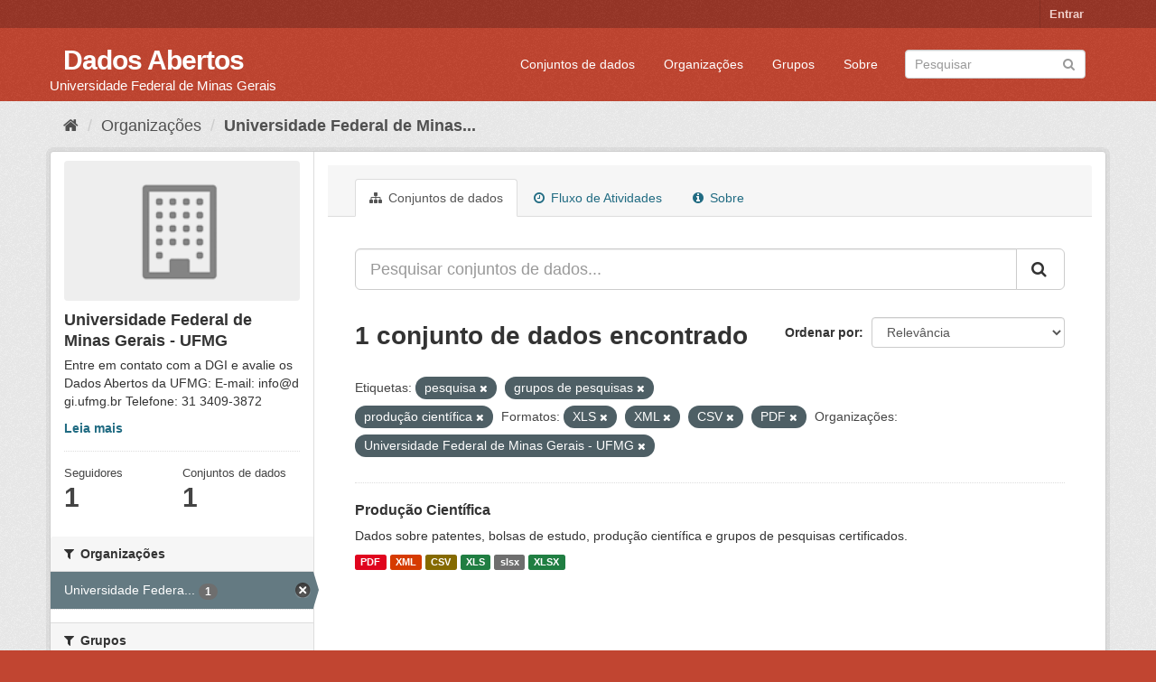

--- FILE ---
content_type: text/html; charset=utf-8
request_url: https://dados.ufmg.br/organization/universidade-federal-de-minas-gerais?tags=pesquisa&tags=grupos+de+pesquisas&tags=produ%C3%A7%C3%A3o+cient%C3%ADfica&res_format=XLS&res_format=XML&res_format=CSV&res_format=PDF&organization=universidade-federal-de-minas-gerais
body_size: 43227
content:
<!DOCTYPE html>
<!--[if IE 9]> <html lang="pt_BR" class="ie9"> <![endif]-->
<!--[if gt IE 8]><!--> <html lang="pt_BR"> <!--<![endif]-->
  <head>
    <meta charset="utf-8" />
      <meta name="generator" content="ckan 2.9.2" />
      <meta name="viewport" content="width=device-width, initial-scale=1.0">
    <title>Universidade Federal de Minas Gerais - UFMG - Organizações - Dados Abertos </title>

    
    
  <link rel="shortcut icon" href="/base/images/ckan.ico" />
    
  <link rel="alternate" type="application/atom+xml" title="Dados Abertos  - Conjuntos de dados na organização: Universidade Federal de Minas Gerais - UFMG" href="/feeds/organization/universidade-federal-de-minas-gerais.atom" />

      
      
      
      
    

    
      
      
    

    
    <link href="/webassets/base/eb9793eb_red.css" rel="stylesheet"/>
    
  </head>

  
  <body data-site-root="https://dados.ufmg.br/" data-locale-root="https://dados.ufmg.br/" >

    
    <div class="sr-only sr-only-focusable"><a href="#content">Pular para o conteúdo</a></div>
  

  
     
<div class="account-masthead">
  <div class="container">
     
    <nav class="account not-authed" aria-label="Account">
      <ul class="list-unstyled">
        
        <li><a href="/user/login">Entrar</a></li>
         
      </ul>
    </nav>
     
  </div>
</div>

<header class="navbar navbar-static-top masthead">
    
  <div class="container">
    <div class="navbar-right">
      <button data-target="#main-navigation-toggle" data-toggle="collapse" class="navbar-toggle collapsed" type="button" aria-label="expand or collapse" aria-expanded="false">
        <span class="sr-only">Toggle navigation</span>
        <span class="fa fa-bars"></span>
      </button>
    </div>
    <hgroup class="header-text-logo-tagline navbar-left">
       
      <h1>
        <a href="/">Dados Abertos </a>
      </h1>
      
      <h2>Universidade Federal de Minas Gerais</h2>  
    </hgroup>

    <div class="collapse navbar-collapse" id="main-navigation-toggle">
      
      <nav class="section navigation">
        <ul class="nav nav-pills">
            
		<li><a href="/dataset/">Conjuntos de dados</a></li><li><a href="/organization/">Organizações</a></li><li><a href="/group/">Grupos</a></li><li><a href="/about">Sobre</a></li>
	    
        </ul>
      </nav>
       
      <form class="section site-search simple-input" action="/dataset/" method="get">
        <div class="field">
          <label for="field-sitewide-search">Buscar conjunto de dados</label>
          <input id="field-sitewide-search" type="text" class="form-control" name="q" placeholder="Pesquisar" aria-label="Search datasets"/>
          <button class="btn-search" type="submit" aria-label="Submit"><i class="fa fa-search"></i></button>
        </div>
      </form>
      
    </div>
  </div>
</header>

  
    <div class="main">
      <div id="content" class="container">
        
          
            <div class="flash-messages">
              
                
              
            </div>
          

          
            <div class="toolbar" role="navigation" aria-label="Breadcrumb">
              
                
                  <ol class="breadcrumb">
                    
<!-- Snippet snippets/home_breadcrumb_item.html start -->

<li class="home"><a href="/" aria-label="Início"><i class="fa fa-home"></i><span> Início</span></a></li>
<!-- Snippet snippets/home_breadcrumb_item.html end -->

                    
  <li><a href="/organization/">Organizações</a></li>
  <li class="active"><a href="/organization/universidade-federal-de-minas-gerais">Universidade Federal de Minas...</a></li>

                  </ol>
                
              
            </div>
          

          <div class="row wrapper">
            
            
            

            
              <aside class="secondary col-sm-3">
                
                
  
<!-- Snippet snippets/organization.html start -->





  
  <div class="module module-narrow module-shallow context-info">
    
    <section class="module-content">
      
      
        <div class="image">
          <a href="/organization/universidade-federal-de-minas-gerais">
            <img src="/base/images/placeholder-organization.png" width="200" alt="universidade-federal-de-minas-gerais" />
          </a>
        </div>
      
      
      <h1 class="heading">Universidade Federal de Minas Gerais - UFMG
        
      </h1>
      
      
      
        <p class="description">
          Entre em contato com a DGI e avalie os Dados Abertos da UFMG: 
E-mail: info@dgi.ufmg.br
Telefone: 31 3409-3872
        </p>
        <p class="read-more">
          <a href="/organization/about/universidade-federal-de-minas-gerais">Leia mais</a>
        </p>
      
      
      
        
        <div class="nums">
          <dl>
            <dt>Seguidores</dt>
            <dd data-module="followers-counter" data-module-id="a0b88748-4092-4ef1-a680-dd4e0419b401" data-module-num_followers="1"><span>1</span></dd>
          </dl>
          <dl>
            <dt>Conjuntos de dados</dt>
            <dd><span>1</span></dd>
          </dl>
        </div>
        
        
        <div class="follow_button">
          
        </div>
        
      
      
    </section>
  </div>
  
<!-- Snippet snippets/organization.html end -->

  
  <div class="filters">
    <div>
      
        
<!-- Snippet snippets/facet_list.html start -->


    
    
	
	    
	    
		<section class="module module-narrow module-shallow">
		    
			<h2 class="module-heading">
			    <i class="fa fa-filter"></i>
			    
			    Organizações
			</h2>
		    
		    
			
			    
				<nav aria-label="Organizações">
				    <ul class="list-unstyled nav nav-simple nav-facet">
					
					    
					    
					    
					    
					    <li class="nav-item active">
						<a href="/organization/a0b88748-4092-4ef1-a680-dd4e0419b401?tags=pesquisa&amp;tags=grupos+de+pesquisas&amp;tags=produ%C3%A7%C3%A3o+cient%C3%ADfica&amp;res_format=XLS&amp;res_format=XML&amp;res_format=CSV&amp;res_format=PDF" title="Universidade Federal de Minas Gerais - UFMG">
						    <span class="item-label">Universidade Federa...</span>
						    <span class="hidden separator"> - </span>
						    <span class="item-count badge">1</span>
						</a>
					    </li>
					
				    </ul>
				</nav>

				<p class="module-footer">
				    
					
				    
				</p>
			    
			
		    
		</section>
	    
	
    

<!-- Snippet snippets/facet_list.html end -->

      
        
<!-- Snippet snippets/facet_list.html start -->


    
    
	
	    
	    
		<section class="module module-narrow module-shallow">
		    
			<h2 class="module-heading">
			    <i class="fa fa-filter"></i>
			    
			    Grupos
			</h2>
		    
		    
			
			    
				<p class="module-content empty">Não há Grupos que correspondam a essa busca</p>
			    
			
		    
		</section>
	    
	
    

<!-- Snippet snippets/facet_list.html end -->

      
        
<!-- Snippet snippets/facet_list.html start -->


    
    
	
	    
	    
		<section class="module module-narrow module-shallow">
		    
			<h2 class="module-heading">
			    <i class="fa fa-filter"></i>
			    
			    Etiquetas
			</h2>
		    
		    
			
			    
				<nav aria-label="Etiquetas">
				    <ul class="list-unstyled nav nav-simple nav-facet">
					
					    
					    
					    
					    
					    <li class="nav-item active">
						<a href="/organization/a0b88748-4092-4ef1-a680-dd4e0419b401?tags=pesquisa&amp;tags=produ%C3%A7%C3%A3o+cient%C3%ADfica&amp;res_format=XLS&amp;res_format=XML&amp;res_format=CSV&amp;res_format=PDF&amp;organization=universidade-federal-de-minas-gerais" title="">
						    <span class="item-label">grupos de pesquisas</span>
						    <span class="hidden separator"> - </span>
						    <span class="item-count badge">1</span>
						</a>
					    </li>
					
					    
					    
					    
					    
					    <li class="nav-item">
						<a href="/organization/a0b88748-4092-4ef1-a680-dd4e0419b401?tags=pesquisa&amp;tags=grupos+de+pesquisas&amp;tags=produ%C3%A7%C3%A3o+cient%C3%ADfica&amp;res_format=XLS&amp;res_format=XML&amp;res_format=CSV&amp;res_format=PDF&amp;organization=universidade-federal-de-minas-gerais&amp;tags=patentes" title="">
						    <span class="item-label">patentes</span>
						    <span class="hidden separator"> - </span>
						    <span class="item-count badge">1</span>
						</a>
					    </li>
					
					    
					    
					    
					    
					    <li class="nav-item active">
						<a href="/organization/a0b88748-4092-4ef1-a680-dd4e0419b401?tags=grupos+de+pesquisas&amp;tags=produ%C3%A7%C3%A3o+cient%C3%ADfica&amp;res_format=XLS&amp;res_format=XML&amp;res_format=CSV&amp;res_format=PDF&amp;organization=universidade-federal-de-minas-gerais" title="">
						    <span class="item-label">pesquisa</span>
						    <span class="hidden separator"> - </span>
						    <span class="item-count badge">1</span>
						</a>
					    </li>
					
					    
					    
					    
					    
					    <li class="nav-item active">
						<a href="/organization/a0b88748-4092-4ef1-a680-dd4e0419b401?tags=pesquisa&amp;tags=grupos+de+pesquisas&amp;res_format=XLS&amp;res_format=XML&amp;res_format=CSV&amp;res_format=PDF&amp;organization=universidade-federal-de-minas-gerais" title="">
						    <span class="item-label">produção científica</span>
						    <span class="hidden separator"> - </span>
						    <span class="item-count badge">1</span>
						</a>
					    </li>
					
				    </ul>
				</nav>

				<p class="module-footer">
				    
					
				    
				</p>
			    
			
		    
		</section>
	    
	
    

<!-- Snippet snippets/facet_list.html end -->

      
        
<!-- Snippet snippets/facet_list.html start -->


    
    
	
	    
	    
		<section class="module module-narrow module-shallow">
		    
			<h2 class="module-heading">
			    <i class="fa fa-filter"></i>
			    
			    Formatos
			</h2>
		    
		    
			
			    
				<nav aria-label="Formatos">
				    <ul class="list-unstyled nav nav-simple nav-facet">
					
					    
					    
					    
					    
					    <li class="nav-item active">
						<a href="/organization/a0b88748-4092-4ef1-a680-dd4e0419b401?tags=pesquisa&amp;tags=grupos+de+pesquisas&amp;tags=produ%C3%A7%C3%A3o+cient%C3%ADfica&amp;res_format=XLS&amp;res_format=XML&amp;res_format=PDF&amp;organization=universidade-federal-de-minas-gerais" title="">
						    <span class="item-label">CSV</span>
						    <span class="hidden separator"> - </span>
						    <span class="item-count badge">1</span>
						</a>
					    </li>
					
					    
					    
					    
					    
					    <li class="nav-item active">
						<a href="/organization/a0b88748-4092-4ef1-a680-dd4e0419b401?tags=pesquisa&amp;tags=grupos+de+pesquisas&amp;tags=produ%C3%A7%C3%A3o+cient%C3%ADfica&amp;res_format=XLS&amp;res_format=XML&amp;res_format=CSV&amp;organization=universidade-federal-de-minas-gerais" title="">
						    <span class="item-label">PDF</span>
						    <span class="hidden separator"> - </span>
						    <span class="item-count badge">1</span>
						</a>
					    </li>
					
					    
					    
					    
					    
					    <li class="nav-item">
						<a href="/organization/a0b88748-4092-4ef1-a680-dd4e0419b401?tags=pesquisa&amp;tags=grupos+de+pesquisas&amp;tags=produ%C3%A7%C3%A3o+cient%C3%ADfica&amp;res_format=XLS&amp;res_format=XML&amp;res_format=CSV&amp;res_format=PDF&amp;organization=universidade-federal-de-minas-gerais&amp;res_format=slsx" title="">
						    <span class="item-label">slsx</span>
						    <span class="hidden separator"> - </span>
						    <span class="item-count badge">1</span>
						</a>
					    </li>
					
					    
					    
					    
					    
					    <li class="nav-item active">
						<a href="/organization/a0b88748-4092-4ef1-a680-dd4e0419b401?tags=pesquisa&amp;tags=grupos+de+pesquisas&amp;tags=produ%C3%A7%C3%A3o+cient%C3%ADfica&amp;res_format=XML&amp;res_format=CSV&amp;res_format=PDF&amp;organization=universidade-federal-de-minas-gerais" title="">
						    <span class="item-label">XLS</span>
						    <span class="hidden separator"> - </span>
						    <span class="item-count badge">1</span>
						</a>
					    </li>
					
					    
					    
					    
					    
					    <li class="nav-item">
						<a href="/organization/a0b88748-4092-4ef1-a680-dd4e0419b401?tags=pesquisa&amp;tags=grupos+de+pesquisas&amp;tags=produ%C3%A7%C3%A3o+cient%C3%ADfica&amp;res_format=XLS&amp;res_format=XML&amp;res_format=CSV&amp;res_format=PDF&amp;organization=universidade-federal-de-minas-gerais&amp;res_format=XLSX" title="">
						    <span class="item-label">XLSX</span>
						    <span class="hidden separator"> - </span>
						    <span class="item-count badge">1</span>
						</a>
					    </li>
					
					    
					    
					    
					    
					    <li class="nav-item active">
						<a href="/organization/a0b88748-4092-4ef1-a680-dd4e0419b401?tags=pesquisa&amp;tags=grupos+de+pesquisas&amp;tags=produ%C3%A7%C3%A3o+cient%C3%ADfica&amp;res_format=XLS&amp;res_format=CSV&amp;res_format=PDF&amp;organization=universidade-federal-de-minas-gerais" title="">
						    <span class="item-label">XML</span>
						    <span class="hidden separator"> - </span>
						    <span class="item-count badge">1</span>
						</a>
					    </li>
					
				    </ul>
				</nav>

				<p class="module-footer">
				    
					
				    
				</p>
			    
			
		    
		</section>
	    
	
    

<!-- Snippet snippets/facet_list.html end -->

      
        
<!-- Snippet snippets/facet_list.html start -->


    
    
	
	    
	    
		<section class="module module-narrow module-shallow">
		    
			<h2 class="module-heading">
			    <i class="fa fa-filter"></i>
			    
			    Licenças
			</h2>
		    
		    
			
			    
				<p class="module-content empty">Não há Licenças que correspondam a essa busca</p>
			    
			
		    
		</section>
	    
	
    

<!-- Snippet snippets/facet_list.html end -->

      
    </div>
    <a class="close no-text hide-filters"><i class="fa fa-times-circle"></i><span class="text">close</span></a>
  </div>


              </aside>
            

            
              <div class="primary col-sm-9 col-xs-12" role="main">
                
                
                  <article class="module">
                    
                      <header class="module-content page-header">
                        
                        <ul class="nav nav-tabs">
                          
  <li class="active"><a href="/organization/universidade-federal-de-minas-gerais"><i class="fa fa-sitemap"></i> Conjuntos de dados</a></li>
  <li><a href="/organization/activity/universidade-federal-de-minas-gerais/0"><i class="fa fa-clock-o"></i> Fluxo de Atividades</a></li>
  <li><a href="/organization/about/universidade-federal-de-minas-gerais"><i class="fa fa-info-circle"></i> Sobre</a></li>

                        </ul>
                      </header>
                    
                    <div class="module-content">
                      
                      
    
      
      
      
<!-- Snippet snippets/search_form.html start -->








<form id="organization-datasets-search-form" class="search-form" method="get" data-module="select-switch">

  
    <div class="input-group search-input-group">
      <input aria-label="Pesquisar conjuntos de dados..." id="field-giant-search" type="text" class="form-control input-lg" name="q" value="" autocomplete="off" placeholder="Pesquisar conjuntos de dados...">
      
      <span class="input-group-btn">
        <button class="btn btn-default btn-lg" type="submit" value="search" aria-label="Submit">
          <i class="fa fa-search"></i>
        </button>
      </span>
      
    </div>
  

  
    <span>
  
  

  
  
  
  <input type="hidden" name="tags" value="pesquisa" />
  
  
  
  
  
  <input type="hidden" name="tags" value="grupos de pesquisas" />
  
  
  
  
  
  <input type="hidden" name="tags" value="produção científica" />
  
  
  
  
  
  <input type="hidden" name="res_format" value="XLS" />
  
  
  
  
  
  <input type="hidden" name="res_format" value="XML" />
  
  
  
  
  
  <input type="hidden" name="res_format" value="CSV" />
  
  
  
  
  
  <input type="hidden" name="res_format" value="PDF" />
  
  
  
  
  
  <input type="hidden" name="organization" value="universidade-federal-de-minas-gerais" />
  
  
  
  </span>
  

  
    
      <div class="form-select form-group control-order-by">
        <label for="field-order-by">Ordenar por</label>
        <select id="field-order-by" name="sort" class="form-control">
          
            
              <option value="score desc, metadata_modified desc">Relevância</option>
            
          
            
              <option value="title_string asc">Nome Crescente</option>
            
          
            
              <option value="title_string desc">Nome Descrescente</option>
            
          
            
              <option value="metadata_modified desc">Modificada pela última vez</option>
            
          
            
          
        </select>
        
        <button class="btn btn-default js-hide" type="submit">Ir</button>
        
      </div>
    
  

  
    
      <h1>
<!-- Snippet snippets/search_result_text.html start -->


  
  
  
  

1 conjunto de dados encontrado
<!-- Snippet snippets/search_result_text.html end -->
</h1>
    
  

  
    
      <p class="filter-list">
        
          
          <span class="facet">Etiquetas:</span>
          
            <span class="filtered pill">pesquisa
              <a href="/organization/universidade-federal-de-minas-gerais?tags=grupos+de+pesquisas&amp;tags=produ%C3%A7%C3%A3o+cient%C3%ADfica&amp;res_format=XLS&amp;res_format=XML&amp;res_format=CSV&amp;res_format=PDF&amp;organization=universidade-federal-de-minas-gerais" class="remove" title="Remover"><i class="fa fa-times"></i></a>
            </span>
          
            <span class="filtered pill">grupos de pesquisas
              <a href="/organization/universidade-federal-de-minas-gerais?tags=pesquisa&amp;tags=produ%C3%A7%C3%A3o+cient%C3%ADfica&amp;res_format=XLS&amp;res_format=XML&amp;res_format=CSV&amp;res_format=PDF&amp;organization=universidade-federal-de-minas-gerais" class="remove" title="Remover"><i class="fa fa-times"></i></a>
            </span>
          
            <span class="filtered pill">produção científica
              <a href="/organization/universidade-federal-de-minas-gerais?tags=pesquisa&amp;tags=grupos+de+pesquisas&amp;res_format=XLS&amp;res_format=XML&amp;res_format=CSV&amp;res_format=PDF&amp;organization=universidade-federal-de-minas-gerais" class="remove" title="Remover"><i class="fa fa-times"></i></a>
            </span>
          
        
          
          <span class="facet">Formatos:</span>
          
            <span class="filtered pill">XLS
              <a href="/organization/universidade-federal-de-minas-gerais?tags=pesquisa&amp;tags=grupos+de+pesquisas&amp;tags=produ%C3%A7%C3%A3o+cient%C3%ADfica&amp;res_format=XML&amp;res_format=CSV&amp;res_format=PDF&amp;organization=universidade-federal-de-minas-gerais" class="remove" title="Remover"><i class="fa fa-times"></i></a>
            </span>
          
            <span class="filtered pill">XML
              <a href="/organization/universidade-federal-de-minas-gerais?tags=pesquisa&amp;tags=grupos+de+pesquisas&amp;tags=produ%C3%A7%C3%A3o+cient%C3%ADfica&amp;res_format=XLS&amp;res_format=CSV&amp;res_format=PDF&amp;organization=universidade-federal-de-minas-gerais" class="remove" title="Remover"><i class="fa fa-times"></i></a>
            </span>
          
            <span class="filtered pill">CSV
              <a href="/organization/universidade-federal-de-minas-gerais?tags=pesquisa&amp;tags=grupos+de+pesquisas&amp;tags=produ%C3%A7%C3%A3o+cient%C3%ADfica&amp;res_format=XLS&amp;res_format=XML&amp;res_format=PDF&amp;organization=universidade-federal-de-minas-gerais" class="remove" title="Remover"><i class="fa fa-times"></i></a>
            </span>
          
            <span class="filtered pill">PDF
              <a href="/organization/universidade-federal-de-minas-gerais?tags=pesquisa&amp;tags=grupos+de+pesquisas&amp;tags=produ%C3%A7%C3%A3o+cient%C3%ADfica&amp;res_format=XLS&amp;res_format=XML&amp;res_format=CSV&amp;organization=universidade-federal-de-minas-gerais" class="remove" title="Remover"><i class="fa fa-times"></i></a>
            </span>
          
        
          
          <span class="facet">Organizações:</span>
          
            <span class="filtered pill">Universidade Federal de Minas Gerais - UFMG
              <a href="/organization/universidade-federal-de-minas-gerais?tags=pesquisa&amp;tags=grupos+de+pesquisas&amp;tags=produ%C3%A7%C3%A3o+cient%C3%ADfica&amp;res_format=XLS&amp;res_format=XML&amp;res_format=CSV&amp;res_format=PDF" class="remove" title="Remover"><i class="fa fa-times"></i></a>
            </span>
          
        
      </p>
      <a class="show-filters btn btn-default">Filtrar Resultados</a>
    
  

</form>




<!-- Snippet snippets/search_form.html end -->

    
  
    
      
<!-- Snippet snippets/package_list.html start -->


  
    <ul class="dataset-list list-unstyled">
    	
	      
	        
<!-- Snippet snippets/package_item.html start -->







  <li class="dataset-item">
    
      <div class="dataset-content">
        
          <h2 class="dataset-heading">
            
              
            
            
		<a href="/dataset/producao-cientifica">Produção Científica</a>
            
            
              
              
            
          </h2>
        
        
          
        
        
          
            <div>Dados sobre patentes, bolsas de estudo, produção científica e grupos de pesquisas certificados. </div>
          
        
      </div>
      
        
          
            <ul class="dataset-resources list-unstyled">
              
                
                <li>
                  <a href="/dataset/producao-cientifica" class="label label-default" data-format="pdf">PDF</a>
                </li>
                
                <li>
                  <a href="/dataset/producao-cientifica" class="label label-default" data-format="xml">XML</a>
                </li>
                
                <li>
                  <a href="/dataset/producao-cientifica" class="label label-default" data-format="csv">CSV</a>
                </li>
                
                <li>
                  <a href="/dataset/producao-cientifica" class="label label-default" data-format="xls">XLS</a>
                </li>
                
                <li>
                  <a href="/dataset/producao-cientifica" class="label label-default" data-format="slsx">slsx</a>
                </li>
                
                <li>
                  <a href="/dataset/producao-cientifica" class="label label-default" data-format="xlsx">XLSX</a>
                </li>
                
              
            </ul>
          
        
      
    
  </li>

<!-- Snippet snippets/package_item.html end -->

	      
	    
    </ul>
  

<!-- Snippet snippets/package_list.html end -->

    
  
  
    
  

                    </div>
                  </article>
                
              </div>
            
          </div>
        
      </div>
    </div>
  
    <footer class="site-footer">
  <div class="container">
    
    <div class="row">
      <div class="col-md-8 footer-links">
        
          <ul class="list-unstyled">
            
              <li><a href="/about">Sobre Dados Abertos </a></li>
            
          </ul>
          <ul class="list-unstyled">
            
              
              <li><a href="http://docs.ckan.org/en/2.9/api/">API do CKAN</a></li>
              <li><a href="http://www.ckan.org/">Associação CKAN</a></li>
              <li><a href="http://www.opendefinition.org/okd/"><img src="/base/images/od_80x15_blue.png" alt="Open Data"></a></li>
            
          </ul>
        
      </div>
      <div class="col-md-4 attribution">
        
          <p><strong>Impulsionado por</strong> <a class="hide-text ckan-footer-logo" href="http://ckan.org">CKAN</a></p>
        
        
          
<!-- Snippet snippets/language_selector.html start -->

<form class="form-inline form-select lang-select" action="/util/redirect" data-module="select-switch" method="POST">
  <label for="field-lang-select">Idioma</label>
  <select id="field-lang-select" name="url" data-module="autocomplete" data-module-dropdown-class="lang-dropdown" data-module-container-class="lang-container">
    
      <option value="/pt_BR/organization/universidade-federal-de-minas-gerais?tags=pesquisa&amp;tags=grupos+de+pesquisas&amp;tags=produ%C3%A7%C3%A3o+cient%C3%ADfica&amp;res_format=XLS&amp;res_format=XML&amp;res_format=CSV&amp;res_format=PDF&amp;organization=universidade-federal-de-minas-gerais" selected="selected">
        português (Brasil)
      </option>
    
      <option value="/en/organization/universidade-federal-de-minas-gerais?tags=pesquisa&amp;tags=grupos+de+pesquisas&amp;tags=produ%C3%A7%C3%A3o+cient%C3%ADfica&amp;res_format=XLS&amp;res_format=XML&amp;res_format=CSV&amp;res_format=PDF&amp;organization=universidade-federal-de-minas-gerais" >
        English
      </option>
    
      <option value="/ja/organization/universidade-federal-de-minas-gerais?tags=pesquisa&amp;tags=grupos+de+pesquisas&amp;tags=produ%C3%A7%C3%A3o+cient%C3%ADfica&amp;res_format=XLS&amp;res_format=XML&amp;res_format=CSV&amp;res_format=PDF&amp;organization=universidade-federal-de-minas-gerais" >
        日本語
      </option>
    
      <option value="/it/organization/universidade-federal-de-minas-gerais?tags=pesquisa&amp;tags=grupos+de+pesquisas&amp;tags=produ%C3%A7%C3%A3o+cient%C3%ADfica&amp;res_format=XLS&amp;res_format=XML&amp;res_format=CSV&amp;res_format=PDF&amp;organization=universidade-federal-de-minas-gerais" >
        italiano
      </option>
    
      <option value="/cs_CZ/organization/universidade-federal-de-minas-gerais?tags=pesquisa&amp;tags=grupos+de+pesquisas&amp;tags=produ%C3%A7%C3%A3o+cient%C3%ADfica&amp;res_format=XLS&amp;res_format=XML&amp;res_format=CSV&amp;res_format=PDF&amp;organization=universidade-federal-de-minas-gerais" >
        čeština (Česko)
      </option>
    
      <option value="/ca/organization/universidade-federal-de-minas-gerais?tags=pesquisa&amp;tags=grupos+de+pesquisas&amp;tags=produ%C3%A7%C3%A3o+cient%C3%ADfica&amp;res_format=XLS&amp;res_format=XML&amp;res_format=CSV&amp;res_format=PDF&amp;organization=universidade-federal-de-minas-gerais" >
        català
      </option>
    
      <option value="/es/organization/universidade-federal-de-minas-gerais?tags=pesquisa&amp;tags=grupos+de+pesquisas&amp;tags=produ%C3%A7%C3%A3o+cient%C3%ADfica&amp;res_format=XLS&amp;res_format=XML&amp;res_format=CSV&amp;res_format=PDF&amp;organization=universidade-federal-de-minas-gerais" >
        español
      </option>
    
      <option value="/fr/organization/universidade-federal-de-minas-gerais?tags=pesquisa&amp;tags=grupos+de+pesquisas&amp;tags=produ%C3%A7%C3%A3o+cient%C3%ADfica&amp;res_format=XLS&amp;res_format=XML&amp;res_format=CSV&amp;res_format=PDF&amp;organization=universidade-federal-de-minas-gerais" >
        français
      </option>
    
      <option value="/el/organization/universidade-federal-de-minas-gerais?tags=pesquisa&amp;tags=grupos+de+pesquisas&amp;tags=produ%C3%A7%C3%A3o+cient%C3%ADfica&amp;res_format=XLS&amp;res_format=XML&amp;res_format=CSV&amp;res_format=PDF&amp;organization=universidade-federal-de-minas-gerais" >
        Ελληνικά
      </option>
    
      <option value="/sv/organization/universidade-federal-de-minas-gerais?tags=pesquisa&amp;tags=grupos+de+pesquisas&amp;tags=produ%C3%A7%C3%A3o+cient%C3%ADfica&amp;res_format=XLS&amp;res_format=XML&amp;res_format=CSV&amp;res_format=PDF&amp;organization=universidade-federal-de-minas-gerais" >
        svenska
      </option>
    
      <option value="/sr/organization/universidade-federal-de-minas-gerais?tags=pesquisa&amp;tags=grupos+de+pesquisas&amp;tags=produ%C3%A7%C3%A3o+cient%C3%ADfica&amp;res_format=XLS&amp;res_format=XML&amp;res_format=CSV&amp;res_format=PDF&amp;organization=universidade-federal-de-minas-gerais" >
        српски
      </option>
    
      <option value="/no/organization/universidade-federal-de-minas-gerais?tags=pesquisa&amp;tags=grupos+de+pesquisas&amp;tags=produ%C3%A7%C3%A3o+cient%C3%ADfica&amp;res_format=XLS&amp;res_format=XML&amp;res_format=CSV&amp;res_format=PDF&amp;organization=universidade-federal-de-minas-gerais" >
        norsk bokmål (Norge)
      </option>
    
      <option value="/sk/organization/universidade-federal-de-minas-gerais?tags=pesquisa&amp;tags=grupos+de+pesquisas&amp;tags=produ%C3%A7%C3%A3o+cient%C3%ADfica&amp;res_format=XLS&amp;res_format=XML&amp;res_format=CSV&amp;res_format=PDF&amp;organization=universidade-federal-de-minas-gerais" >
        slovenčina
      </option>
    
      <option value="/fi/organization/universidade-federal-de-minas-gerais?tags=pesquisa&amp;tags=grupos+de+pesquisas&amp;tags=produ%C3%A7%C3%A3o+cient%C3%ADfica&amp;res_format=XLS&amp;res_format=XML&amp;res_format=CSV&amp;res_format=PDF&amp;organization=universidade-federal-de-minas-gerais" >
        suomi
      </option>
    
      <option value="/ru/organization/universidade-federal-de-minas-gerais?tags=pesquisa&amp;tags=grupos+de+pesquisas&amp;tags=produ%C3%A7%C3%A3o+cient%C3%ADfica&amp;res_format=XLS&amp;res_format=XML&amp;res_format=CSV&amp;res_format=PDF&amp;organization=universidade-federal-de-minas-gerais" >
        русский
      </option>
    
      <option value="/de/organization/universidade-federal-de-minas-gerais?tags=pesquisa&amp;tags=grupos+de+pesquisas&amp;tags=produ%C3%A7%C3%A3o+cient%C3%ADfica&amp;res_format=XLS&amp;res_format=XML&amp;res_format=CSV&amp;res_format=PDF&amp;organization=universidade-federal-de-minas-gerais" >
        Deutsch
      </option>
    
      <option value="/pl/organization/universidade-federal-de-minas-gerais?tags=pesquisa&amp;tags=grupos+de+pesquisas&amp;tags=produ%C3%A7%C3%A3o+cient%C3%ADfica&amp;res_format=XLS&amp;res_format=XML&amp;res_format=CSV&amp;res_format=PDF&amp;organization=universidade-federal-de-minas-gerais" >
        polski
      </option>
    
      <option value="/nl/organization/universidade-federal-de-minas-gerais?tags=pesquisa&amp;tags=grupos+de+pesquisas&amp;tags=produ%C3%A7%C3%A3o+cient%C3%ADfica&amp;res_format=XLS&amp;res_format=XML&amp;res_format=CSV&amp;res_format=PDF&amp;organization=universidade-federal-de-minas-gerais" >
        Nederlands
      </option>
    
      <option value="/bg/organization/universidade-federal-de-minas-gerais?tags=pesquisa&amp;tags=grupos+de+pesquisas&amp;tags=produ%C3%A7%C3%A3o+cient%C3%ADfica&amp;res_format=XLS&amp;res_format=XML&amp;res_format=CSV&amp;res_format=PDF&amp;organization=universidade-federal-de-minas-gerais" >
        български
      </option>
    
      <option value="/ko_KR/organization/universidade-federal-de-minas-gerais?tags=pesquisa&amp;tags=grupos+de+pesquisas&amp;tags=produ%C3%A7%C3%A3o+cient%C3%ADfica&amp;res_format=XLS&amp;res_format=XML&amp;res_format=CSV&amp;res_format=PDF&amp;organization=universidade-federal-de-minas-gerais" >
        한국어 (대한민국)
      </option>
    
      <option value="/hu/organization/universidade-federal-de-minas-gerais?tags=pesquisa&amp;tags=grupos+de+pesquisas&amp;tags=produ%C3%A7%C3%A3o+cient%C3%ADfica&amp;res_format=XLS&amp;res_format=XML&amp;res_format=CSV&amp;res_format=PDF&amp;organization=universidade-federal-de-minas-gerais" >
        magyar
      </option>
    
      <option value="/sl/organization/universidade-federal-de-minas-gerais?tags=pesquisa&amp;tags=grupos+de+pesquisas&amp;tags=produ%C3%A7%C3%A3o+cient%C3%ADfica&amp;res_format=XLS&amp;res_format=XML&amp;res_format=CSV&amp;res_format=PDF&amp;organization=universidade-federal-de-minas-gerais" >
        slovenščina
      </option>
    
      <option value="/lv/organization/universidade-federal-de-minas-gerais?tags=pesquisa&amp;tags=grupos+de+pesquisas&amp;tags=produ%C3%A7%C3%A3o+cient%C3%ADfica&amp;res_format=XLS&amp;res_format=XML&amp;res_format=CSV&amp;res_format=PDF&amp;organization=universidade-federal-de-minas-gerais" >
        latviešu
      </option>
    
      <option value="/da_DK/organization/universidade-federal-de-minas-gerais?tags=pesquisa&amp;tags=grupos+de+pesquisas&amp;tags=produ%C3%A7%C3%A3o+cient%C3%ADfica&amp;res_format=XLS&amp;res_format=XML&amp;res_format=CSV&amp;res_format=PDF&amp;organization=universidade-federal-de-minas-gerais" >
        dansk (Danmark)
      </option>
    
      <option value="/km/organization/universidade-federal-de-minas-gerais?tags=pesquisa&amp;tags=grupos+de+pesquisas&amp;tags=produ%C3%A7%C3%A3o+cient%C3%ADfica&amp;res_format=XLS&amp;res_format=XML&amp;res_format=CSV&amp;res_format=PDF&amp;organization=universidade-federal-de-minas-gerais" >
        ខ្មែរ
      </option>
    
      <option value="/vi/organization/universidade-federal-de-minas-gerais?tags=pesquisa&amp;tags=grupos+de+pesquisas&amp;tags=produ%C3%A7%C3%A3o+cient%C3%ADfica&amp;res_format=XLS&amp;res_format=XML&amp;res_format=CSV&amp;res_format=PDF&amp;organization=universidade-federal-de-minas-gerais" >
        Tiếng Việt
      </option>
    
      <option value="/mn_MN/organization/universidade-federal-de-minas-gerais?tags=pesquisa&amp;tags=grupos+de+pesquisas&amp;tags=produ%C3%A7%C3%A3o+cient%C3%ADfica&amp;res_format=XLS&amp;res_format=XML&amp;res_format=CSV&amp;res_format=PDF&amp;organization=universidade-federal-de-minas-gerais" >
        монгол (Монгол)
      </option>
    
      <option value="/lt/organization/universidade-federal-de-minas-gerais?tags=pesquisa&amp;tags=grupos+de+pesquisas&amp;tags=produ%C3%A7%C3%A3o+cient%C3%ADfica&amp;res_format=XLS&amp;res_format=XML&amp;res_format=CSV&amp;res_format=PDF&amp;organization=universidade-federal-de-minas-gerais" >
        lietuvių
      </option>
    
      <option value="/ar/organization/universidade-federal-de-minas-gerais?tags=pesquisa&amp;tags=grupos+de+pesquisas&amp;tags=produ%C3%A7%C3%A3o+cient%C3%ADfica&amp;res_format=XLS&amp;res_format=XML&amp;res_format=CSV&amp;res_format=PDF&amp;organization=universidade-federal-de-minas-gerais" >
        العربية
      </option>
    
      <option value="/pt_PT/organization/universidade-federal-de-minas-gerais?tags=pesquisa&amp;tags=grupos+de+pesquisas&amp;tags=produ%C3%A7%C3%A3o+cient%C3%ADfica&amp;res_format=XLS&amp;res_format=XML&amp;res_format=CSV&amp;res_format=PDF&amp;organization=universidade-federal-de-minas-gerais" >
        português (Portugal)
      </option>
    
      <option value="/en_AU/organization/universidade-federal-de-minas-gerais?tags=pesquisa&amp;tags=grupos+de+pesquisas&amp;tags=produ%C3%A7%C3%A3o+cient%C3%ADfica&amp;res_format=XLS&amp;res_format=XML&amp;res_format=CSV&amp;res_format=PDF&amp;organization=universidade-federal-de-minas-gerais" >
        English (Australia)
      </option>
    
      <option value="/am/organization/universidade-federal-de-minas-gerais?tags=pesquisa&amp;tags=grupos+de+pesquisas&amp;tags=produ%C3%A7%C3%A3o+cient%C3%ADfica&amp;res_format=XLS&amp;res_format=XML&amp;res_format=CSV&amp;res_format=PDF&amp;organization=universidade-federal-de-minas-gerais" >
        አማርኛ
      </option>
    
      <option value="/hr/organization/universidade-federal-de-minas-gerais?tags=pesquisa&amp;tags=grupos+de+pesquisas&amp;tags=produ%C3%A7%C3%A3o+cient%C3%ADfica&amp;res_format=XLS&amp;res_format=XML&amp;res_format=CSV&amp;res_format=PDF&amp;organization=universidade-federal-de-minas-gerais" >
        hrvatski
      </option>
    
      <option value="/uk/organization/universidade-federal-de-minas-gerais?tags=pesquisa&amp;tags=grupos+de+pesquisas&amp;tags=produ%C3%A7%C3%A3o+cient%C3%ADfica&amp;res_format=XLS&amp;res_format=XML&amp;res_format=CSV&amp;res_format=PDF&amp;organization=universidade-federal-de-minas-gerais" >
        українська
      </option>
    
      <option value="/fa_IR/organization/universidade-federal-de-minas-gerais?tags=pesquisa&amp;tags=grupos+de+pesquisas&amp;tags=produ%C3%A7%C3%A3o+cient%C3%ADfica&amp;res_format=XLS&amp;res_format=XML&amp;res_format=CSV&amp;res_format=PDF&amp;organization=universidade-federal-de-minas-gerais" >
        فارسی (ایران)
      </option>
    
      <option value="/uk_UA/organization/universidade-federal-de-minas-gerais?tags=pesquisa&amp;tags=grupos+de+pesquisas&amp;tags=produ%C3%A7%C3%A3o+cient%C3%ADfica&amp;res_format=XLS&amp;res_format=XML&amp;res_format=CSV&amp;res_format=PDF&amp;organization=universidade-federal-de-minas-gerais" >
        українська (Україна)
      </option>
    
      <option value="/sq/organization/universidade-federal-de-minas-gerais?tags=pesquisa&amp;tags=grupos+de+pesquisas&amp;tags=produ%C3%A7%C3%A3o+cient%C3%ADfica&amp;res_format=XLS&amp;res_format=XML&amp;res_format=CSV&amp;res_format=PDF&amp;organization=universidade-federal-de-minas-gerais" >
        shqip
      </option>
    
      <option value="/eu/organization/universidade-federal-de-minas-gerais?tags=pesquisa&amp;tags=grupos+de+pesquisas&amp;tags=produ%C3%A7%C3%A3o+cient%C3%ADfica&amp;res_format=XLS&amp;res_format=XML&amp;res_format=CSV&amp;res_format=PDF&amp;organization=universidade-federal-de-minas-gerais" >
        euskara
      </option>
    
      <option value="/mk/organization/universidade-federal-de-minas-gerais?tags=pesquisa&amp;tags=grupos+de+pesquisas&amp;tags=produ%C3%A7%C3%A3o+cient%C3%ADfica&amp;res_format=XLS&amp;res_format=XML&amp;res_format=CSV&amp;res_format=PDF&amp;organization=universidade-federal-de-minas-gerais" >
        македонски
      </option>
    
      <option value="/es_AR/organization/universidade-federal-de-minas-gerais?tags=pesquisa&amp;tags=grupos+de+pesquisas&amp;tags=produ%C3%A7%C3%A3o+cient%C3%ADfica&amp;res_format=XLS&amp;res_format=XML&amp;res_format=CSV&amp;res_format=PDF&amp;organization=universidade-federal-de-minas-gerais" >
        español (Argentina)
      </option>
    
      <option value="/zh_TW/organization/universidade-federal-de-minas-gerais?tags=pesquisa&amp;tags=grupos+de+pesquisas&amp;tags=produ%C3%A7%C3%A3o+cient%C3%ADfica&amp;res_format=XLS&amp;res_format=XML&amp;res_format=CSV&amp;res_format=PDF&amp;organization=universidade-federal-de-minas-gerais" >
        中文 (繁體, 台灣)
      </option>
    
      <option value="/tl/organization/universidade-federal-de-minas-gerais?tags=pesquisa&amp;tags=grupos+de+pesquisas&amp;tags=produ%C3%A7%C3%A3o+cient%C3%ADfica&amp;res_format=XLS&amp;res_format=XML&amp;res_format=CSV&amp;res_format=PDF&amp;organization=universidade-federal-de-minas-gerais" >
        Filipino (Pilipinas)
      </option>
    
      <option value="/sr_Latn/organization/universidade-federal-de-minas-gerais?tags=pesquisa&amp;tags=grupos+de+pesquisas&amp;tags=produ%C3%A7%C3%A3o+cient%C3%ADfica&amp;res_format=XLS&amp;res_format=XML&amp;res_format=CSV&amp;res_format=PDF&amp;organization=universidade-federal-de-minas-gerais" >
        srpski (latinica)
      </option>
    
      <option value="/he/organization/universidade-federal-de-minas-gerais?tags=pesquisa&amp;tags=grupos+de+pesquisas&amp;tags=produ%C3%A7%C3%A3o+cient%C3%ADfica&amp;res_format=XLS&amp;res_format=XML&amp;res_format=CSV&amp;res_format=PDF&amp;organization=universidade-federal-de-minas-gerais" >
        עברית
      </option>
    
      <option value="/id/organization/universidade-federal-de-minas-gerais?tags=pesquisa&amp;tags=grupos+de+pesquisas&amp;tags=produ%C3%A7%C3%A3o+cient%C3%ADfica&amp;res_format=XLS&amp;res_format=XML&amp;res_format=CSV&amp;res_format=PDF&amp;organization=universidade-federal-de-minas-gerais" >
        Indonesia
      </option>
    
      <option value="/gl/organization/universidade-federal-de-minas-gerais?tags=pesquisa&amp;tags=grupos+de+pesquisas&amp;tags=produ%C3%A7%C3%A3o+cient%C3%ADfica&amp;res_format=XLS&amp;res_format=XML&amp;res_format=CSV&amp;res_format=PDF&amp;organization=universidade-federal-de-minas-gerais" >
        galego
      </option>
    
      <option value="/ro/organization/universidade-federal-de-minas-gerais?tags=pesquisa&amp;tags=grupos+de+pesquisas&amp;tags=produ%C3%A7%C3%A3o+cient%C3%ADfica&amp;res_format=XLS&amp;res_format=XML&amp;res_format=CSV&amp;res_format=PDF&amp;organization=universidade-federal-de-minas-gerais" >
        română
      </option>
    
      <option value="/ne/organization/universidade-federal-de-minas-gerais?tags=pesquisa&amp;tags=grupos+de+pesquisas&amp;tags=produ%C3%A7%C3%A3o+cient%C3%ADfica&amp;res_format=XLS&amp;res_format=XML&amp;res_format=CSV&amp;res_format=PDF&amp;organization=universidade-federal-de-minas-gerais" >
        नेपाली
      </option>
    
      <option value="/zh_CN/organization/universidade-federal-de-minas-gerais?tags=pesquisa&amp;tags=grupos+de+pesquisas&amp;tags=produ%C3%A7%C3%A3o+cient%C3%ADfica&amp;res_format=XLS&amp;res_format=XML&amp;res_format=CSV&amp;res_format=PDF&amp;organization=universidade-federal-de-minas-gerais" >
        中文 (简体, 中国)
      </option>
    
      <option value="/th/organization/universidade-federal-de-minas-gerais?tags=pesquisa&amp;tags=grupos+de+pesquisas&amp;tags=produ%C3%A7%C3%A3o+cient%C3%ADfica&amp;res_format=XLS&amp;res_format=XML&amp;res_format=CSV&amp;res_format=PDF&amp;organization=universidade-federal-de-minas-gerais" >
        ไทย
      </option>
    
      <option value="/is/organization/universidade-federal-de-minas-gerais?tags=pesquisa&amp;tags=grupos+de+pesquisas&amp;tags=produ%C3%A7%C3%A3o+cient%C3%ADfica&amp;res_format=XLS&amp;res_format=XML&amp;res_format=CSV&amp;res_format=PDF&amp;organization=universidade-federal-de-minas-gerais" >
        íslenska
      </option>
    
      <option value="/tr/organization/universidade-federal-de-minas-gerais?tags=pesquisa&amp;tags=grupos+de+pesquisas&amp;tags=produ%C3%A7%C3%A3o+cient%C3%ADfica&amp;res_format=XLS&amp;res_format=XML&amp;res_format=CSV&amp;res_format=PDF&amp;organization=universidade-federal-de-minas-gerais" >
        Türkçe
      </option>
    
  </select>
  <button class="btn btn-default js-hide" type="submit">Ir</button>
</form>
<!-- Snippet snippets/language_selector.html end -->

        
      </div>
    </div>
    
  </div>

  
    
  
</footer>
  
  
  
  
  
    

      

    
    
    <link href="/webassets/vendor/f3b8236b_select2.css" rel="stylesheet"/>
<link href="/webassets/vendor/0b01aef1_font-awesome.css" rel="stylesheet"/>
    <script src="/webassets/vendor/d8ae4bed_jquery.js" type="text/javascript"></script>
<script src="/webassets/vendor/ab26884f_vendor.js" type="text/javascript"></script>
<script src="/webassets/vendor/580fa18d_bootstrap.js" type="text/javascript"></script>
<script src="/webassets/base/5f5a82bb_main.js" type="text/javascript"></script>
<script src="/webassets/base/acf3e552_ckan.js" type="text/javascript"></script>
  </body>
</html>